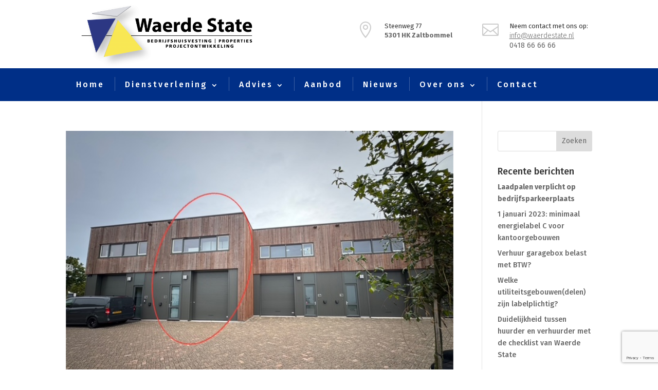

--- FILE ---
content_type: text/html; charset=utf-8
request_url: https://www.google.com/recaptcha/api2/anchor?ar=1&k=6Ldj9IIpAAAAAIMgim9RjnXo67H_uWhxASHLyk2R&co=aHR0cHM6Ly93d3cud2FlcmRlc3RhdGUubmw6NDQz&hl=en&v=PoyoqOPhxBO7pBk68S4YbpHZ&size=invisible&anchor-ms=20000&execute-ms=30000&cb=rspqnsykhya2
body_size: 48648
content:
<!DOCTYPE HTML><html dir="ltr" lang="en"><head><meta http-equiv="Content-Type" content="text/html; charset=UTF-8">
<meta http-equiv="X-UA-Compatible" content="IE=edge">
<title>reCAPTCHA</title>
<style type="text/css">
/* cyrillic-ext */
@font-face {
  font-family: 'Roboto';
  font-style: normal;
  font-weight: 400;
  font-stretch: 100%;
  src: url(//fonts.gstatic.com/s/roboto/v48/KFO7CnqEu92Fr1ME7kSn66aGLdTylUAMa3GUBHMdazTgWw.woff2) format('woff2');
  unicode-range: U+0460-052F, U+1C80-1C8A, U+20B4, U+2DE0-2DFF, U+A640-A69F, U+FE2E-FE2F;
}
/* cyrillic */
@font-face {
  font-family: 'Roboto';
  font-style: normal;
  font-weight: 400;
  font-stretch: 100%;
  src: url(//fonts.gstatic.com/s/roboto/v48/KFO7CnqEu92Fr1ME7kSn66aGLdTylUAMa3iUBHMdazTgWw.woff2) format('woff2');
  unicode-range: U+0301, U+0400-045F, U+0490-0491, U+04B0-04B1, U+2116;
}
/* greek-ext */
@font-face {
  font-family: 'Roboto';
  font-style: normal;
  font-weight: 400;
  font-stretch: 100%;
  src: url(//fonts.gstatic.com/s/roboto/v48/KFO7CnqEu92Fr1ME7kSn66aGLdTylUAMa3CUBHMdazTgWw.woff2) format('woff2');
  unicode-range: U+1F00-1FFF;
}
/* greek */
@font-face {
  font-family: 'Roboto';
  font-style: normal;
  font-weight: 400;
  font-stretch: 100%;
  src: url(//fonts.gstatic.com/s/roboto/v48/KFO7CnqEu92Fr1ME7kSn66aGLdTylUAMa3-UBHMdazTgWw.woff2) format('woff2');
  unicode-range: U+0370-0377, U+037A-037F, U+0384-038A, U+038C, U+038E-03A1, U+03A3-03FF;
}
/* math */
@font-face {
  font-family: 'Roboto';
  font-style: normal;
  font-weight: 400;
  font-stretch: 100%;
  src: url(//fonts.gstatic.com/s/roboto/v48/KFO7CnqEu92Fr1ME7kSn66aGLdTylUAMawCUBHMdazTgWw.woff2) format('woff2');
  unicode-range: U+0302-0303, U+0305, U+0307-0308, U+0310, U+0312, U+0315, U+031A, U+0326-0327, U+032C, U+032F-0330, U+0332-0333, U+0338, U+033A, U+0346, U+034D, U+0391-03A1, U+03A3-03A9, U+03B1-03C9, U+03D1, U+03D5-03D6, U+03F0-03F1, U+03F4-03F5, U+2016-2017, U+2034-2038, U+203C, U+2040, U+2043, U+2047, U+2050, U+2057, U+205F, U+2070-2071, U+2074-208E, U+2090-209C, U+20D0-20DC, U+20E1, U+20E5-20EF, U+2100-2112, U+2114-2115, U+2117-2121, U+2123-214F, U+2190, U+2192, U+2194-21AE, U+21B0-21E5, U+21F1-21F2, U+21F4-2211, U+2213-2214, U+2216-22FF, U+2308-230B, U+2310, U+2319, U+231C-2321, U+2336-237A, U+237C, U+2395, U+239B-23B7, U+23D0, U+23DC-23E1, U+2474-2475, U+25AF, U+25B3, U+25B7, U+25BD, U+25C1, U+25CA, U+25CC, U+25FB, U+266D-266F, U+27C0-27FF, U+2900-2AFF, U+2B0E-2B11, U+2B30-2B4C, U+2BFE, U+3030, U+FF5B, U+FF5D, U+1D400-1D7FF, U+1EE00-1EEFF;
}
/* symbols */
@font-face {
  font-family: 'Roboto';
  font-style: normal;
  font-weight: 400;
  font-stretch: 100%;
  src: url(//fonts.gstatic.com/s/roboto/v48/KFO7CnqEu92Fr1ME7kSn66aGLdTylUAMaxKUBHMdazTgWw.woff2) format('woff2');
  unicode-range: U+0001-000C, U+000E-001F, U+007F-009F, U+20DD-20E0, U+20E2-20E4, U+2150-218F, U+2190, U+2192, U+2194-2199, U+21AF, U+21E6-21F0, U+21F3, U+2218-2219, U+2299, U+22C4-22C6, U+2300-243F, U+2440-244A, U+2460-24FF, U+25A0-27BF, U+2800-28FF, U+2921-2922, U+2981, U+29BF, U+29EB, U+2B00-2BFF, U+4DC0-4DFF, U+FFF9-FFFB, U+10140-1018E, U+10190-1019C, U+101A0, U+101D0-101FD, U+102E0-102FB, U+10E60-10E7E, U+1D2C0-1D2D3, U+1D2E0-1D37F, U+1F000-1F0FF, U+1F100-1F1AD, U+1F1E6-1F1FF, U+1F30D-1F30F, U+1F315, U+1F31C, U+1F31E, U+1F320-1F32C, U+1F336, U+1F378, U+1F37D, U+1F382, U+1F393-1F39F, U+1F3A7-1F3A8, U+1F3AC-1F3AF, U+1F3C2, U+1F3C4-1F3C6, U+1F3CA-1F3CE, U+1F3D4-1F3E0, U+1F3ED, U+1F3F1-1F3F3, U+1F3F5-1F3F7, U+1F408, U+1F415, U+1F41F, U+1F426, U+1F43F, U+1F441-1F442, U+1F444, U+1F446-1F449, U+1F44C-1F44E, U+1F453, U+1F46A, U+1F47D, U+1F4A3, U+1F4B0, U+1F4B3, U+1F4B9, U+1F4BB, U+1F4BF, U+1F4C8-1F4CB, U+1F4D6, U+1F4DA, U+1F4DF, U+1F4E3-1F4E6, U+1F4EA-1F4ED, U+1F4F7, U+1F4F9-1F4FB, U+1F4FD-1F4FE, U+1F503, U+1F507-1F50B, U+1F50D, U+1F512-1F513, U+1F53E-1F54A, U+1F54F-1F5FA, U+1F610, U+1F650-1F67F, U+1F687, U+1F68D, U+1F691, U+1F694, U+1F698, U+1F6AD, U+1F6B2, U+1F6B9-1F6BA, U+1F6BC, U+1F6C6-1F6CF, U+1F6D3-1F6D7, U+1F6E0-1F6EA, U+1F6F0-1F6F3, U+1F6F7-1F6FC, U+1F700-1F7FF, U+1F800-1F80B, U+1F810-1F847, U+1F850-1F859, U+1F860-1F887, U+1F890-1F8AD, U+1F8B0-1F8BB, U+1F8C0-1F8C1, U+1F900-1F90B, U+1F93B, U+1F946, U+1F984, U+1F996, U+1F9E9, U+1FA00-1FA6F, U+1FA70-1FA7C, U+1FA80-1FA89, U+1FA8F-1FAC6, U+1FACE-1FADC, U+1FADF-1FAE9, U+1FAF0-1FAF8, U+1FB00-1FBFF;
}
/* vietnamese */
@font-face {
  font-family: 'Roboto';
  font-style: normal;
  font-weight: 400;
  font-stretch: 100%;
  src: url(//fonts.gstatic.com/s/roboto/v48/KFO7CnqEu92Fr1ME7kSn66aGLdTylUAMa3OUBHMdazTgWw.woff2) format('woff2');
  unicode-range: U+0102-0103, U+0110-0111, U+0128-0129, U+0168-0169, U+01A0-01A1, U+01AF-01B0, U+0300-0301, U+0303-0304, U+0308-0309, U+0323, U+0329, U+1EA0-1EF9, U+20AB;
}
/* latin-ext */
@font-face {
  font-family: 'Roboto';
  font-style: normal;
  font-weight: 400;
  font-stretch: 100%;
  src: url(//fonts.gstatic.com/s/roboto/v48/KFO7CnqEu92Fr1ME7kSn66aGLdTylUAMa3KUBHMdazTgWw.woff2) format('woff2');
  unicode-range: U+0100-02BA, U+02BD-02C5, U+02C7-02CC, U+02CE-02D7, U+02DD-02FF, U+0304, U+0308, U+0329, U+1D00-1DBF, U+1E00-1E9F, U+1EF2-1EFF, U+2020, U+20A0-20AB, U+20AD-20C0, U+2113, U+2C60-2C7F, U+A720-A7FF;
}
/* latin */
@font-face {
  font-family: 'Roboto';
  font-style: normal;
  font-weight: 400;
  font-stretch: 100%;
  src: url(//fonts.gstatic.com/s/roboto/v48/KFO7CnqEu92Fr1ME7kSn66aGLdTylUAMa3yUBHMdazQ.woff2) format('woff2');
  unicode-range: U+0000-00FF, U+0131, U+0152-0153, U+02BB-02BC, U+02C6, U+02DA, U+02DC, U+0304, U+0308, U+0329, U+2000-206F, U+20AC, U+2122, U+2191, U+2193, U+2212, U+2215, U+FEFF, U+FFFD;
}
/* cyrillic-ext */
@font-face {
  font-family: 'Roboto';
  font-style: normal;
  font-weight: 500;
  font-stretch: 100%;
  src: url(//fonts.gstatic.com/s/roboto/v48/KFO7CnqEu92Fr1ME7kSn66aGLdTylUAMa3GUBHMdazTgWw.woff2) format('woff2');
  unicode-range: U+0460-052F, U+1C80-1C8A, U+20B4, U+2DE0-2DFF, U+A640-A69F, U+FE2E-FE2F;
}
/* cyrillic */
@font-face {
  font-family: 'Roboto';
  font-style: normal;
  font-weight: 500;
  font-stretch: 100%;
  src: url(//fonts.gstatic.com/s/roboto/v48/KFO7CnqEu92Fr1ME7kSn66aGLdTylUAMa3iUBHMdazTgWw.woff2) format('woff2');
  unicode-range: U+0301, U+0400-045F, U+0490-0491, U+04B0-04B1, U+2116;
}
/* greek-ext */
@font-face {
  font-family: 'Roboto';
  font-style: normal;
  font-weight: 500;
  font-stretch: 100%;
  src: url(//fonts.gstatic.com/s/roboto/v48/KFO7CnqEu92Fr1ME7kSn66aGLdTylUAMa3CUBHMdazTgWw.woff2) format('woff2');
  unicode-range: U+1F00-1FFF;
}
/* greek */
@font-face {
  font-family: 'Roboto';
  font-style: normal;
  font-weight: 500;
  font-stretch: 100%;
  src: url(//fonts.gstatic.com/s/roboto/v48/KFO7CnqEu92Fr1ME7kSn66aGLdTylUAMa3-UBHMdazTgWw.woff2) format('woff2');
  unicode-range: U+0370-0377, U+037A-037F, U+0384-038A, U+038C, U+038E-03A1, U+03A3-03FF;
}
/* math */
@font-face {
  font-family: 'Roboto';
  font-style: normal;
  font-weight: 500;
  font-stretch: 100%;
  src: url(//fonts.gstatic.com/s/roboto/v48/KFO7CnqEu92Fr1ME7kSn66aGLdTylUAMawCUBHMdazTgWw.woff2) format('woff2');
  unicode-range: U+0302-0303, U+0305, U+0307-0308, U+0310, U+0312, U+0315, U+031A, U+0326-0327, U+032C, U+032F-0330, U+0332-0333, U+0338, U+033A, U+0346, U+034D, U+0391-03A1, U+03A3-03A9, U+03B1-03C9, U+03D1, U+03D5-03D6, U+03F0-03F1, U+03F4-03F5, U+2016-2017, U+2034-2038, U+203C, U+2040, U+2043, U+2047, U+2050, U+2057, U+205F, U+2070-2071, U+2074-208E, U+2090-209C, U+20D0-20DC, U+20E1, U+20E5-20EF, U+2100-2112, U+2114-2115, U+2117-2121, U+2123-214F, U+2190, U+2192, U+2194-21AE, U+21B0-21E5, U+21F1-21F2, U+21F4-2211, U+2213-2214, U+2216-22FF, U+2308-230B, U+2310, U+2319, U+231C-2321, U+2336-237A, U+237C, U+2395, U+239B-23B7, U+23D0, U+23DC-23E1, U+2474-2475, U+25AF, U+25B3, U+25B7, U+25BD, U+25C1, U+25CA, U+25CC, U+25FB, U+266D-266F, U+27C0-27FF, U+2900-2AFF, U+2B0E-2B11, U+2B30-2B4C, U+2BFE, U+3030, U+FF5B, U+FF5D, U+1D400-1D7FF, U+1EE00-1EEFF;
}
/* symbols */
@font-face {
  font-family: 'Roboto';
  font-style: normal;
  font-weight: 500;
  font-stretch: 100%;
  src: url(//fonts.gstatic.com/s/roboto/v48/KFO7CnqEu92Fr1ME7kSn66aGLdTylUAMaxKUBHMdazTgWw.woff2) format('woff2');
  unicode-range: U+0001-000C, U+000E-001F, U+007F-009F, U+20DD-20E0, U+20E2-20E4, U+2150-218F, U+2190, U+2192, U+2194-2199, U+21AF, U+21E6-21F0, U+21F3, U+2218-2219, U+2299, U+22C4-22C6, U+2300-243F, U+2440-244A, U+2460-24FF, U+25A0-27BF, U+2800-28FF, U+2921-2922, U+2981, U+29BF, U+29EB, U+2B00-2BFF, U+4DC0-4DFF, U+FFF9-FFFB, U+10140-1018E, U+10190-1019C, U+101A0, U+101D0-101FD, U+102E0-102FB, U+10E60-10E7E, U+1D2C0-1D2D3, U+1D2E0-1D37F, U+1F000-1F0FF, U+1F100-1F1AD, U+1F1E6-1F1FF, U+1F30D-1F30F, U+1F315, U+1F31C, U+1F31E, U+1F320-1F32C, U+1F336, U+1F378, U+1F37D, U+1F382, U+1F393-1F39F, U+1F3A7-1F3A8, U+1F3AC-1F3AF, U+1F3C2, U+1F3C4-1F3C6, U+1F3CA-1F3CE, U+1F3D4-1F3E0, U+1F3ED, U+1F3F1-1F3F3, U+1F3F5-1F3F7, U+1F408, U+1F415, U+1F41F, U+1F426, U+1F43F, U+1F441-1F442, U+1F444, U+1F446-1F449, U+1F44C-1F44E, U+1F453, U+1F46A, U+1F47D, U+1F4A3, U+1F4B0, U+1F4B3, U+1F4B9, U+1F4BB, U+1F4BF, U+1F4C8-1F4CB, U+1F4D6, U+1F4DA, U+1F4DF, U+1F4E3-1F4E6, U+1F4EA-1F4ED, U+1F4F7, U+1F4F9-1F4FB, U+1F4FD-1F4FE, U+1F503, U+1F507-1F50B, U+1F50D, U+1F512-1F513, U+1F53E-1F54A, U+1F54F-1F5FA, U+1F610, U+1F650-1F67F, U+1F687, U+1F68D, U+1F691, U+1F694, U+1F698, U+1F6AD, U+1F6B2, U+1F6B9-1F6BA, U+1F6BC, U+1F6C6-1F6CF, U+1F6D3-1F6D7, U+1F6E0-1F6EA, U+1F6F0-1F6F3, U+1F6F7-1F6FC, U+1F700-1F7FF, U+1F800-1F80B, U+1F810-1F847, U+1F850-1F859, U+1F860-1F887, U+1F890-1F8AD, U+1F8B0-1F8BB, U+1F8C0-1F8C1, U+1F900-1F90B, U+1F93B, U+1F946, U+1F984, U+1F996, U+1F9E9, U+1FA00-1FA6F, U+1FA70-1FA7C, U+1FA80-1FA89, U+1FA8F-1FAC6, U+1FACE-1FADC, U+1FADF-1FAE9, U+1FAF0-1FAF8, U+1FB00-1FBFF;
}
/* vietnamese */
@font-face {
  font-family: 'Roboto';
  font-style: normal;
  font-weight: 500;
  font-stretch: 100%;
  src: url(//fonts.gstatic.com/s/roboto/v48/KFO7CnqEu92Fr1ME7kSn66aGLdTylUAMa3OUBHMdazTgWw.woff2) format('woff2');
  unicode-range: U+0102-0103, U+0110-0111, U+0128-0129, U+0168-0169, U+01A0-01A1, U+01AF-01B0, U+0300-0301, U+0303-0304, U+0308-0309, U+0323, U+0329, U+1EA0-1EF9, U+20AB;
}
/* latin-ext */
@font-face {
  font-family: 'Roboto';
  font-style: normal;
  font-weight: 500;
  font-stretch: 100%;
  src: url(//fonts.gstatic.com/s/roboto/v48/KFO7CnqEu92Fr1ME7kSn66aGLdTylUAMa3KUBHMdazTgWw.woff2) format('woff2');
  unicode-range: U+0100-02BA, U+02BD-02C5, U+02C7-02CC, U+02CE-02D7, U+02DD-02FF, U+0304, U+0308, U+0329, U+1D00-1DBF, U+1E00-1E9F, U+1EF2-1EFF, U+2020, U+20A0-20AB, U+20AD-20C0, U+2113, U+2C60-2C7F, U+A720-A7FF;
}
/* latin */
@font-face {
  font-family: 'Roboto';
  font-style: normal;
  font-weight: 500;
  font-stretch: 100%;
  src: url(//fonts.gstatic.com/s/roboto/v48/KFO7CnqEu92Fr1ME7kSn66aGLdTylUAMa3yUBHMdazQ.woff2) format('woff2');
  unicode-range: U+0000-00FF, U+0131, U+0152-0153, U+02BB-02BC, U+02C6, U+02DA, U+02DC, U+0304, U+0308, U+0329, U+2000-206F, U+20AC, U+2122, U+2191, U+2193, U+2212, U+2215, U+FEFF, U+FFFD;
}
/* cyrillic-ext */
@font-face {
  font-family: 'Roboto';
  font-style: normal;
  font-weight: 900;
  font-stretch: 100%;
  src: url(//fonts.gstatic.com/s/roboto/v48/KFO7CnqEu92Fr1ME7kSn66aGLdTylUAMa3GUBHMdazTgWw.woff2) format('woff2');
  unicode-range: U+0460-052F, U+1C80-1C8A, U+20B4, U+2DE0-2DFF, U+A640-A69F, U+FE2E-FE2F;
}
/* cyrillic */
@font-face {
  font-family: 'Roboto';
  font-style: normal;
  font-weight: 900;
  font-stretch: 100%;
  src: url(//fonts.gstatic.com/s/roboto/v48/KFO7CnqEu92Fr1ME7kSn66aGLdTylUAMa3iUBHMdazTgWw.woff2) format('woff2');
  unicode-range: U+0301, U+0400-045F, U+0490-0491, U+04B0-04B1, U+2116;
}
/* greek-ext */
@font-face {
  font-family: 'Roboto';
  font-style: normal;
  font-weight: 900;
  font-stretch: 100%;
  src: url(//fonts.gstatic.com/s/roboto/v48/KFO7CnqEu92Fr1ME7kSn66aGLdTylUAMa3CUBHMdazTgWw.woff2) format('woff2');
  unicode-range: U+1F00-1FFF;
}
/* greek */
@font-face {
  font-family: 'Roboto';
  font-style: normal;
  font-weight: 900;
  font-stretch: 100%;
  src: url(//fonts.gstatic.com/s/roboto/v48/KFO7CnqEu92Fr1ME7kSn66aGLdTylUAMa3-UBHMdazTgWw.woff2) format('woff2');
  unicode-range: U+0370-0377, U+037A-037F, U+0384-038A, U+038C, U+038E-03A1, U+03A3-03FF;
}
/* math */
@font-face {
  font-family: 'Roboto';
  font-style: normal;
  font-weight: 900;
  font-stretch: 100%;
  src: url(//fonts.gstatic.com/s/roboto/v48/KFO7CnqEu92Fr1ME7kSn66aGLdTylUAMawCUBHMdazTgWw.woff2) format('woff2');
  unicode-range: U+0302-0303, U+0305, U+0307-0308, U+0310, U+0312, U+0315, U+031A, U+0326-0327, U+032C, U+032F-0330, U+0332-0333, U+0338, U+033A, U+0346, U+034D, U+0391-03A1, U+03A3-03A9, U+03B1-03C9, U+03D1, U+03D5-03D6, U+03F0-03F1, U+03F4-03F5, U+2016-2017, U+2034-2038, U+203C, U+2040, U+2043, U+2047, U+2050, U+2057, U+205F, U+2070-2071, U+2074-208E, U+2090-209C, U+20D0-20DC, U+20E1, U+20E5-20EF, U+2100-2112, U+2114-2115, U+2117-2121, U+2123-214F, U+2190, U+2192, U+2194-21AE, U+21B0-21E5, U+21F1-21F2, U+21F4-2211, U+2213-2214, U+2216-22FF, U+2308-230B, U+2310, U+2319, U+231C-2321, U+2336-237A, U+237C, U+2395, U+239B-23B7, U+23D0, U+23DC-23E1, U+2474-2475, U+25AF, U+25B3, U+25B7, U+25BD, U+25C1, U+25CA, U+25CC, U+25FB, U+266D-266F, U+27C0-27FF, U+2900-2AFF, U+2B0E-2B11, U+2B30-2B4C, U+2BFE, U+3030, U+FF5B, U+FF5D, U+1D400-1D7FF, U+1EE00-1EEFF;
}
/* symbols */
@font-face {
  font-family: 'Roboto';
  font-style: normal;
  font-weight: 900;
  font-stretch: 100%;
  src: url(//fonts.gstatic.com/s/roboto/v48/KFO7CnqEu92Fr1ME7kSn66aGLdTylUAMaxKUBHMdazTgWw.woff2) format('woff2');
  unicode-range: U+0001-000C, U+000E-001F, U+007F-009F, U+20DD-20E0, U+20E2-20E4, U+2150-218F, U+2190, U+2192, U+2194-2199, U+21AF, U+21E6-21F0, U+21F3, U+2218-2219, U+2299, U+22C4-22C6, U+2300-243F, U+2440-244A, U+2460-24FF, U+25A0-27BF, U+2800-28FF, U+2921-2922, U+2981, U+29BF, U+29EB, U+2B00-2BFF, U+4DC0-4DFF, U+FFF9-FFFB, U+10140-1018E, U+10190-1019C, U+101A0, U+101D0-101FD, U+102E0-102FB, U+10E60-10E7E, U+1D2C0-1D2D3, U+1D2E0-1D37F, U+1F000-1F0FF, U+1F100-1F1AD, U+1F1E6-1F1FF, U+1F30D-1F30F, U+1F315, U+1F31C, U+1F31E, U+1F320-1F32C, U+1F336, U+1F378, U+1F37D, U+1F382, U+1F393-1F39F, U+1F3A7-1F3A8, U+1F3AC-1F3AF, U+1F3C2, U+1F3C4-1F3C6, U+1F3CA-1F3CE, U+1F3D4-1F3E0, U+1F3ED, U+1F3F1-1F3F3, U+1F3F5-1F3F7, U+1F408, U+1F415, U+1F41F, U+1F426, U+1F43F, U+1F441-1F442, U+1F444, U+1F446-1F449, U+1F44C-1F44E, U+1F453, U+1F46A, U+1F47D, U+1F4A3, U+1F4B0, U+1F4B3, U+1F4B9, U+1F4BB, U+1F4BF, U+1F4C8-1F4CB, U+1F4D6, U+1F4DA, U+1F4DF, U+1F4E3-1F4E6, U+1F4EA-1F4ED, U+1F4F7, U+1F4F9-1F4FB, U+1F4FD-1F4FE, U+1F503, U+1F507-1F50B, U+1F50D, U+1F512-1F513, U+1F53E-1F54A, U+1F54F-1F5FA, U+1F610, U+1F650-1F67F, U+1F687, U+1F68D, U+1F691, U+1F694, U+1F698, U+1F6AD, U+1F6B2, U+1F6B9-1F6BA, U+1F6BC, U+1F6C6-1F6CF, U+1F6D3-1F6D7, U+1F6E0-1F6EA, U+1F6F0-1F6F3, U+1F6F7-1F6FC, U+1F700-1F7FF, U+1F800-1F80B, U+1F810-1F847, U+1F850-1F859, U+1F860-1F887, U+1F890-1F8AD, U+1F8B0-1F8BB, U+1F8C0-1F8C1, U+1F900-1F90B, U+1F93B, U+1F946, U+1F984, U+1F996, U+1F9E9, U+1FA00-1FA6F, U+1FA70-1FA7C, U+1FA80-1FA89, U+1FA8F-1FAC6, U+1FACE-1FADC, U+1FADF-1FAE9, U+1FAF0-1FAF8, U+1FB00-1FBFF;
}
/* vietnamese */
@font-face {
  font-family: 'Roboto';
  font-style: normal;
  font-weight: 900;
  font-stretch: 100%;
  src: url(//fonts.gstatic.com/s/roboto/v48/KFO7CnqEu92Fr1ME7kSn66aGLdTylUAMa3OUBHMdazTgWw.woff2) format('woff2');
  unicode-range: U+0102-0103, U+0110-0111, U+0128-0129, U+0168-0169, U+01A0-01A1, U+01AF-01B0, U+0300-0301, U+0303-0304, U+0308-0309, U+0323, U+0329, U+1EA0-1EF9, U+20AB;
}
/* latin-ext */
@font-face {
  font-family: 'Roboto';
  font-style: normal;
  font-weight: 900;
  font-stretch: 100%;
  src: url(//fonts.gstatic.com/s/roboto/v48/KFO7CnqEu92Fr1ME7kSn66aGLdTylUAMa3KUBHMdazTgWw.woff2) format('woff2');
  unicode-range: U+0100-02BA, U+02BD-02C5, U+02C7-02CC, U+02CE-02D7, U+02DD-02FF, U+0304, U+0308, U+0329, U+1D00-1DBF, U+1E00-1E9F, U+1EF2-1EFF, U+2020, U+20A0-20AB, U+20AD-20C0, U+2113, U+2C60-2C7F, U+A720-A7FF;
}
/* latin */
@font-face {
  font-family: 'Roboto';
  font-style: normal;
  font-weight: 900;
  font-stretch: 100%;
  src: url(//fonts.gstatic.com/s/roboto/v48/KFO7CnqEu92Fr1ME7kSn66aGLdTylUAMa3yUBHMdazQ.woff2) format('woff2');
  unicode-range: U+0000-00FF, U+0131, U+0152-0153, U+02BB-02BC, U+02C6, U+02DA, U+02DC, U+0304, U+0308, U+0329, U+2000-206F, U+20AC, U+2122, U+2191, U+2193, U+2212, U+2215, U+FEFF, U+FFFD;
}

</style>
<link rel="stylesheet" type="text/css" href="https://www.gstatic.com/recaptcha/releases/PoyoqOPhxBO7pBk68S4YbpHZ/styles__ltr.css">
<script nonce="hvT3-EWdFuxwS0rs411lIw" type="text/javascript">window['__recaptcha_api'] = 'https://www.google.com/recaptcha/api2/';</script>
<script type="text/javascript" src="https://www.gstatic.com/recaptcha/releases/PoyoqOPhxBO7pBk68S4YbpHZ/recaptcha__en.js" nonce="hvT3-EWdFuxwS0rs411lIw">
      
    </script></head>
<body><div id="rc-anchor-alert" class="rc-anchor-alert"></div>
<input type="hidden" id="recaptcha-token" value="[base64]">
<script type="text/javascript" nonce="hvT3-EWdFuxwS0rs411lIw">
      recaptcha.anchor.Main.init("[\x22ainput\x22,[\x22bgdata\x22,\x22\x22,\[base64]/[base64]/[base64]/[base64]/[base64]/[base64]/KGcoTywyNTMsTy5PKSxVRyhPLEMpKTpnKE8sMjUzLEMpLE8pKSxsKSksTykpfSxieT1mdW5jdGlvbihDLE8sdSxsKXtmb3IobD0odT1SKEMpLDApO08+MDtPLS0pbD1sPDw4fFooQyk7ZyhDLHUsbCl9LFVHPWZ1bmN0aW9uKEMsTyl7Qy5pLmxlbmd0aD4xMDQ/[base64]/[base64]/[base64]/[base64]/[base64]/[base64]/[base64]\\u003d\x22,\[base64]\\u003d\\u003d\x22,\[base64]/[base64]/acK3DgfDssKbwrZJbRtowovCuCPDoBMwMcOOwpF7wr1HeMKxXMOwwpTDs1c5VA1OXWPDo0DCqErCn8OdwovDuMKUBcK/[base64]/[base64]/CsMK+TznDsMKMJSkKHMK4b8OVwr3DtRPDqsKuw6nDh8OwwovDo1xRNBkCwrUldD/DucKCw4YTw6M6w5wWwp/Ds8KrJyE9w65Mw6bCtWjDicOdLsOnLsO6wr7Di8K8V0A1woERWn4vOMKXw5XCnRjDicKawpYwScKlAjcnw5jDgWTDuj/Cl2TCk8OxwpBVS8OqwpbCpMKuQ8Krwo1Zw6bCvlTDpsOoeMKmwoskwqZUS0kvwozCl8OWbXRfwrZdw4vCuXR/w446GA8ww64uw6DDtcOCN2AzWwDDhMOHwqNhfMKDw5PDlsOcIcKQRcOnC8KwFhrCpsKNwr/[base64]/[base64]/[base64]/wowvaRwDw6QJYjPDowwAw4LDvsKJdDxVwowgw6cTwpvDrjzClSfCh8Ogw5LDhcKqCVFcL8KTwrvDhyTDmRAEdsOaDcKyw5FVJMK4wpHCv8O4w6XDqMONOlB8aRDClkHCvsO3w7nCgDYYw5jChcOlAXLCoMKKWsOtPcOqwqXDlHLDrCZ+N07CjzQ/w47CmnFDIMKXSsK/[base64]/DrATCtsOSw55BF2QMwoUVCcKeaMOcw6MswocSJMKLw7rClsOzNMK0wpRDHwnDlXtvCMKzQTPCgFwewpjCpUIHw5dMF8KvSH7CtyrCu8ONSmbCoHsCw794fMKUKcKpXnooaFLCkVLCssK8Z0HCrFjDi2h/[base64]/DFDCuMOIcC8hw5/DkBDDhwRfwq5PJ2AYbz7Ds0vCvsKIICbDu8KRwp4uYMOwwqDDmcOlwoLCjsKiwpbCtmLChnrDhMOna1fCncO7VzvDlsOOwrjCtk3DiMKIBD/Ch8OIUsK0wrvDk1fDkC4Ew5dcHEjCpMOpK8KMZMO3UcOfUcO7woEpBVfCpxvCn8OdFcKJw73DigLClDcNw6DCkMOwwqHCqsKvYiHChMOkw5NIAQPDnsKvJVFZa3HDh8OOfD44U8K9GsK2RsKFw5nCicOFX8OuZcOzwrsnVlbCnsO6wp/CksOxw58Ww4HCijdTF8KIFBzCvcOFbQN+wpcWwptVPsK7w6UVw5hSwojDnXPDl8K8esKnwo1Uw6M5w6XCpwYDw6bDqwDCqcOCw4R7MyZ3wqbDsmNfw75XQsO/[base64]/CgU0Vw7rCn1PCrFFKw5rCujBRwpTDi3RPwp/Csz3Dg2vDjMKUB8O0EcKONcKbw70rwrTDjVTCvsORw7EIw6QqEwoXwpVyDDNVw4Qhw4BQwqpuw5rDhsOnMsOAwqbCg8ObccKiFQFsH8KidknDs2HCtSLDh8KLX8OJPcOcwr8pw4bCkm/Cm8O2wrrDvcOgUkVqw600wobDssK0w5kWG2QNRsKPbCzCncOlI3zDksKgDsKYeUvDgBcDH8KMw5LDhXPDtsKqZDo+wo0CwqEmwpRJBFUfwqNLw5TDqUAFI8ODScOIwo1vSxocO2rDnT8dwrnCpWjDosKuNF7DrMOTPMOpw6/DiMOlMMOJE8OJO3DClMO0KhFKw486BsKGIcKvwr3DmT01b1PDixl/w4FqwpscZwUzKMKdfsKPw54Gw6wmw7pUa8KBwq1iw4QxHsKWD8K/wocnw4/CicOpORBRARbCtMOpwojDsMOvw5bDoMKXwoFhBSXCucOUIcOVwrXCrXFKfcKGw7BNJG7Ci8O/[base64]/DthA5wr/Dl8KawrXCk8KJw50YQXNecUU1WkXCmsOQZBojw7fCnQ3CjGY7wo4Wwrw0wo/[base64]/Cn3PCpHk7w41qw7HCocO/w61PwprDhQU4EAVpwo/CscOcw4bChmXDmX3Do8Ouwqsbw7/CmgUVwofCowDDqsKZw53DlmAEwrEDw4ZTw73Dt3TDrXDDsV/DqcKJKUjDusKgwoTCrQUowpQme8KowpFyF8KPVMKOw4LCkMO0CxnDqcKew4NLw7Fuw6rCqS1HIHbDt8OGwqjCmxdqUcOpwo3CkcOGfTDDpMOJwqwID8Kvw50VacK/w704KcKWTBzCoMKXHcOJcXbDomR9wq0oQmbDh8KPwo/DkcOtwp/DqsOxQhIwwoPDicKwwp4xUmXDlsO0a0bDh8OEFknDl8OAw4ERYcOGTcOQwpsmW1PClMKowqnDng7CkMKQw7rCnXfDksKywqk2F3dwAkwKwoTDr8ORSRnDli1EeMOCw785w709w599JnPClcO9B0fDtsKhN8OswqzDkW56w6/[base64]/[base64]/CicK/[base64]/eUDCoMKKWglJwpI1wq02NRZrSHMOw4fDqMK+wp9wwq0nLjYgfMKifidzKcK1wobCjMKiGMO5ccOtw7TDoMKrIMKaRcKLw6UuwpkZwq3CrcKvw4Yfwp5nw5bDgMKRD8KJRMK5d2bDj8Krw4IEJnfDscOGM3PDgRzCsl/CinINaT7ClAzDnk9oeUN/[base64]/[base64]/DMKqZMKOw57CpcONWcKpwrbDqxAPLXrCjk3CmCjCqMK9w4JcwqUCw4I4G8Otw7FUw5QQTlXCk8Klw6DCvsO4w4DCiMO1wqfDgzfCmsO0w5cPw59rwqvCi0TCgz/Dk3sGe8Klw5JHw5HDig3CvW/[base64]/bsKkFXd0RwTChMOVc8KYb2MkfldQWihHwoPDuw4nFcKcwq/CoRnDmgZCw4dewoY8J2IPw4jCg2DCk3zCjsKvw4wdw4I4e8KEw6wnwo7DosKlNhPChcKtSMKvJMOiw6XDpcOuw4vDnBLDhwggDzfCjBl6IXvCl8OZw5YUwrfDpsK/[base64]/[base64]/[base64]/CrD51wqzCrcKDMsKNw6Jsw5NaesO/[base64]/[base64]/CscOIa8KpFXHDoMKvw7/Cq2cFwoUYRsOxw78VwoZAMsKAHsOiwrN3H3cIEsOpw59jbcK2w5/DoMO+CsKiI8OiwrbCmk4GFCIGw5txeETDvwHDp2F6wr/[base64]/ClkvDj2dUAsK3IB8CLU7DgjwCHF/DjQ3DosORw5zCqFx9wpDCtkMDcXR5U8Kuw58dw6dhw4ljDVLCt24JwpQaaVrCvivDiBjDssOcw5vCgjR9AcOnwq7DjcOZH0dLUlxKwog/Y8KjwrTCgVghwrl6Rg5Ow7VKwp/[base64]/CssKGwo/DqsKRwpkrE1DCrGDCsMO/GCsuw4HDpsK0SwzDjFLDqmoRw4vCpsOkdRZKe1o5wp4fw6HCqz1Aw6VWbMOuwroTw7kqw6PCuiR3w6BAwo3DikJLGMO/FsOcE3/DlUlxb8OLwrhRwqXCggRxwp9bwrgqBcKww45KwpDDpsKLwqVmfEDCuUvCj8O5bg7CnMOCGU/Cv8KrwqZHXVcgBSpkw5kwWcKtMGZsEFs/FMOLNMKTw4sYbmPDpkkHwosBwo9Yw7XCqkHCpcO+BFxjIcK6M3NrF3DDpH00I8OLw5MOY8KhY2zCiC5wGA/Di8Knw5/DjsKKw4jDiFPDkMKcKGTCgMO3w5bDtsKIw5NlKkA8w4AfJ8Obwrk9w6gWC8KSMnTDi8Omw5XDp8OzwpjCjy44w7gbM8OKw4PDom/DicOmDsO3w6RDw4cRw5hcwpB/WlPDnFEaw4QpdsOiw4B5YcKrYcOGNm9Ew4LCqhPCnE7CiWfDlmfCq3/DnEYdZCXCgHfCtE9DEsO5woUUw5YpwoY7wrtvw5d4asOaMT7DjmhXFMObw40gfE5mwrZbL8KOw68zwpPCg8OgwqRkLMOLwr4zMMKCwqDDt8Kdw6nCrAROwp7CrS87BMKdMcKWRsKiwpRvwos8w5p/dwTDuMKJKy7ChcKGKQ5ow6zDvG9ZWjHDm8KPw7wNw6kLDRksfcOGw7LDh3nDj8ODbMKvacKYA8O/[base64]/DiX16wohnwo9Pw5TDjSMUwqjCmjprwpIuwokiQwzDiMOywr1yw5ENJBtqwrN/w5fCqMKsZQ9GDk7CkV/Ci8Kqwr/DiSYpwp4qw4TCqB3DgMKJw47CuyBuw7Fcw4MebsKAwqvDvAbDnlMzayJsw6LCuCrDknbCghVqw7LCtSjCghgTw4l9wrTDklrCm8O1RcKBwpnCjsOxw5YKPAdbw4tyOcKPwrzCg2/CmcKIwrAzwqvCqsOpw5bCnT8Zwq3Dog8aJsObbFtPwpPDjMK+w7LDtzAAWsKmKMKKw5oAWMKeNnRYw5Y7f8OxwocMw5QPwqjDtG4aw5vDp8KKw6jChcOUBEkBM8OPOErDkmnCgFplwqrDp8O0wpvCoDLDrMO/BSnDgsOHwo/[base64]/DsMOmwopHAWnDuTLCiMKhwos6w5jCu8KMPjfDrsO2w4ImKcKhwo3DrsKIFAAUVXfDrVIOwooIBMK5J8OowrMvwpgww7nCpsOOP8Ksw7tvwoDClMOfwpx/w4PCvkXDj8OlVnRJwqnCrm0+EcKNZsKLwqzDt8Onw7fDmGPCusKDfWw+w4jDnH/CoyfDkk7DtsOlwr8jwo3CvcOHwohTaBxUHMOhZEkKwqrCgUtvLzkkQcO0dcObwr3DmS4cwrHDtTZkw4jDlMOjwr5CwqbClE3CmjTClMKfT8KsDcOvw6g/w7guw7bCrcOXbXZXWwXClMK6wodUw7LCrCI5wqInHsKUwq7Dp8K5H8KhworCk8Kvw5UKw4V0IQ9YwoECKAjCilLDv8OyF07CrVPDrQFjJsONwqzDsEw6wqPCt8OvCn9/[base64]/w6JgGjV/[base64]/[base64]/[base64]/CgTTCiXjDt3lvTcKUwrzDtiNPE3lIVR9rR2tvw5JAAg7DlW/Du8K9w5DCnWIHXWzDiDEZDXfCvcOew65+asKMcnQOwrRscW8hwpvDmsOew7rCmCAMwqZoBmATwqp8wpzCgHhjw54VOMKtwp/CssO1w6M6w7F4L8OawpvDgMKhPsKjwovDl2LDiCDDkcOCwp3DqSsuFyB/wpnDjAvDocKIKw/CqidTw5TDlCrChH49w6RWwrLDnMOTw5xAwpzCqRPDksKrwqUwPVkow7MAKcKIwrbCpVTDn0XCuzXCnMOZw5FQwqfDn8K7wrHCnHtPfcOKwp/DqsKUwooWDBfDtMOJwpERRcOmw4HCvsOtw6vDg8K0w6jDpxrDoMOWw5B7w69Jw6Q2NcKHXcKkwq1iBcK5w4zDkMOIw6VNEEA9al3CqGHDoBbDiknCjAgBZ8KzM8KMNcKiPiURw7dPFSHDl3bCv8OxDsO0w4bDtX4Rwr8LBcKAO8KcwoBES8K/SsKdIB8dw7pjeRpmU8O2w4vCnEnCpSEKw6/DkcOJOsOPwoHDh3LClMKQI8OrSTZtCsKtUz96wpgYw6YIw7N0w5Ibw5MUZcO0wqAaw7bDnsO3w6Ylwq/Dm1UGaMKOL8OrKMKcw6jDnnsVUcK7GcKMBXDCv33DlWDDqUNAdFDCqxUIw4nDm3/CiHABc8K6w67DiMKcw5rCjB5dAsOgCDI5wrRdwqnDmxTCrMKTw5oww5TDpMOqYcO3DMKiSsK8ccOvwoIqT8ODE2EeJMOFw7HCsMOHwqjDv8KVw5PCnsKCPEd+OkzCiMOxSTRHbi8MWDRawojCrcKMLzzCtMOCb1/Cm0VvwrYew6/Cs8Olw5hHG8ODwqIBGDzCqMOIw699eRrDj1ZYw5jCqsKuw4bClzTCjnvDr8Odwrkkw7IDSB00w4zCkCfCs8Krwohww4vDvcOcH8OrwpNuwqlNw77Dmy3DmMOtFEzDlcOMw6bCk8OOZ8KEw4xEwo1dSGQ8CxVVAUnDknNxwqsRw6/DksKIw5DDqMOpA8Ojwq8qRMKNX8Kkw6zDgmQLFTHCj0PCj2nDvcK/w7/DgMOEwotbw7cVdzTCrgrCpHfCuxXDrcOvw6R2DsKQwqNufcKTBcKwNMOfwo/DocKmw4l/wrxCw4vDtiw9w6ggwpvDtQFVVMOUNcOww5PDkcOkWCQfwofDlRxRWyVYIQHDmcKxcMKGODQ9eMO2AcOcwqrCkMKGw5PDkMKtO0nClcONAsOcw4jChcK9SBjDhBsfw6jDtsKZGy3CnsOrw5vDu3LCnMK9V8O4VcOWVsKUw5nCicO/JMORw5Vww5BHB8OPw6pewrwVYFA2wo5+w5bCisOZwrZswqHCt8Okwo1kw7TDi1HDjcOXwrXDjWgIYMKKw6PDql9dw7IjdsOyw4kTIMKsNQdcw5g4VMOZPhcjw7o7w6tDwohOMA1RCSvDpMOiR0bCqRMiw73Dm8KuwrLDvkDDl0/Cv8KVw7slw43DhGNLEsOBw7x9w57DjhnCjSrDtsKzw7nCnCzClMOiwobDrGzDi8O8wozCkcKEwqXDvl0wVsOHw4cGw5nCg8ODWUjDtsONWCPDuirDtSUGwpTDhB/DtHrDkcKRC0LCksOGw6Jqf8KLNg81JjzDsVE9wqVsEV3DqR3Du8O0w4E3woBMw5U2A8KZwpZRK8KpwpwLWBgbw5DDvsOmJsONRGkpwoExXMKVwqElJElbwoTDtcO0w4NsaknCmsKGO8OHwoHDhsKHw6bDiGLDtMKkGwzDjH/[base64]/[base64]/wqDDoXUHAcKEwqQ4DXB5JC5HMGsaw7IjScOHLcKwYSXCmcKSWG/[base64]/Ds8OXBH3CqjwTwpRMwq/DkMKGw5YqwqbCsUQGw6sqw4IfRnTCl8OFJcK8PMO9F8ObIMKUGjMjcwxzECjCqMOtwovCg0xXwro/wrrDuMOaL8KOwonCo3UAwr9jc2bDhybDnjA1w7MBdzDDtic1wrJUwqV/D8KFNURHwrIPOcKpamEZwqw3w6DCjH1Jw6YJw7A0w4/[base64]/DlUNYQAMNwrnDmUnCnmR1wobCghQ5wpMBwo09B8OuwoI9DUnDv8OSwrpbJy40LcOrw4PDiGdPHBbDmjbCjsOxwqJ5w5DDjzfDrcOjX8OIwq7CrcOmw6QHw5xew7/DisKewqJJw6RwwoPCgsO5FMOVTMKsSmszKMOaw5zCucOJFcKxw4rCilfDqMKTSjHDl8O8BRFYwrtbXsOHQsONDcOcOsKLwojDnAxgwrVFw4gdw7I9w6/DgcKiwqrDkEjDtHnDn3xMOcKbd8OEw41Lw6TDqzLDvcOPcMOFw6kCTwtnw5Mlwqh4d8Kqw5toZj8QwqbDg0xLEMKcTErCiT96wrAnVi/DqsO5asOiw7bCtWkIw7XCi8KQdALDnHBbw7EBL8KZVcOcAghqB8Ktw5HDvsOcYQVlZxg0wojCuiPDr0PDoMOuYDs/[base64]/Ct8KJA211dAnDt8KywpYIwonCs8OJXMKKZMKIw7DDkRlDFwDDnSkawrkUwoXDu8OAYx56wprCnE91w4bCr8O7H8OwVsKCWgYtw6vDgzLDjG/Csmd4QsK0w6tzTy8Vw4F/YDDDvCgabcKHwrPCsBxLw7TCvSbDlMOPw6bCmwfDtcKwY8KSw5PCn3DDisOIwr/Cg2fCuQp2wqsVwp88P1PCssOfw6LCoMOtT8OEJyzCk8ONQgQ1w4Yuby3DnSvDhlkfOMK1dB7DjgXCpcKWwr3ChsKcUUYRwrXCtcKIw50Qw5gfw5zDhjTCvsKIw6Rmw69jw4NmwrpaO8OxOVrDucK4wo7Do8OFfsKlw5bDvT8qScK7anHDiVdedcK/PcOPw75SfnJ1wodqwo/CicOaHUzDosKca8KgAsOcwofCsBYoA8OqwrdtEVbCkzjCvTvDlsKawpoID2PCtsKrw6/[base64]/DtmjCp8OxXBjCrsKvN1VCw6DClMKOwop2ZMKKw7gow58DwqUGECZqMcK/wrVTw5/Cj2bDucOQJQbCoi/[base64]/CjMKWGVEKwqBbJxNJw6xFLsOMw4RZVsO+w5bCjmlsw4bDtsO3w5JiYidVEcO/[base64]/Djy/CoHZGwrPDlsOow5XDjQnDhDd5CBtJSsKpwpMgEMOtw4hzwrhzHcKvwp/[base64]/N1xgw57Cqls1wr54HcKsVTvDo2HCr8KJw77DlcOeasKywptjw6HCvMKXw6hZK8O0wrjCo8KUH8KSYB7DlMOqHyrDsXNMH8KgwpjCncODacKOXcKfwpTCoB/DrwnDiyfCqQbDgcO0My0Iw4Rtw6/[base64]/CjW/Dg8KDwobChcOLUcKbCk3Dk29qw6dLdsKsw51owrQvUsOjAgDDncKheMKLw5fDpcK7QWMpCMKzwojDvXd4w43DkhzDm8OyHcKBSCPDgEbDvSLCssK/dWTDg1M+wp5LXF1EBMKHw5ZGDcKMw4fCklXCm23Dk8Kjw5DDkhVNwozDkR14LcKCw6zDqDDCiw5/w4jDjmkswqfDgsKjYMOJZ8Kww63CkUJbei3DuFR0wpZNYSnCsQ0WwobCqMK/aE5uwqV/w6slwr5Qw5RtDMO6d8KWwrZ2wr9RSVLDlScQecOiwq7Ctg1hwp0uwo/[base64]/CjMOHwpnDq3zDmgB5IxLDoRAIUcKqw6XCiU7DscK7I3vCv0ZMeBdaDcO9W3PCpMKmwrV4w5w3w70ICsK9wrDDrsOuwrjDr2fCh0thfMK5OcKTAHHCksOeYiUrWsOWfnx3Pw/DlMO0w67DoyrDoMKLw4lRw7sXwr8lwrswTkvDmcOUO8KaTsOfDMKxXcKJwp19w65MLWBfS0Rrw6nDr3HCkX97w7rCvcOtfyIJGBfDvcKTBV5RGcKGAwHCgcKCHyItwrZ6wr3Cg8O0X0rCnm/DlMKSwrLCicKsNw/[base64]/OhDDgVVvKQg/[base64]/DgFnCpGAAwo93wqQcAcKXwrTDoSwBwozDlknCnMKgDMKzw4cpDcOqZwZmV8Kmw4Zhw6jDtyvDl8Onw6XDo8Khw7ATw6fClnnDsMKaC8O2w6jCr8OywovDsjPCokB+RU7CuRsNw6kSw53CnDPDkcKmw6LDojoiHcKqw7zDsMKHD8OSwqYfw5/[base64]/CqsOneGDDsyzCnB4jJsKqw5nCuxrClz7CsnjDqRPDukDCvTV8IQTDnMKvA8Okw57CnsO8V30/w7PDusKYw7YpT0sbIsKQw4BBA8O7wqgxwq/[base64]/CncODY8KCSMKyfsO9XC4iC8KrwpvDsFsZw5kWBHTCrTHDtTzChMOeCiw6w67DhcOOwprCoMOjwpwwwohow7cjw4I1wrlGwoTDk8K4w6BnwphpM1vClMKOwpUIwrUDw5lhIsOyO8Kkw7/CicOpw4BlDmnDj8KtwoLDuF/CiMK3w4LChsKUwqoydcKTacKqXMKkAMKTw71pdsOBTgV4w7jCmhc/[base64]/DhgzDi0TCuB7DvMOgWMOZwpPDoVBRwo4tRMK5DwvDvMOFw5lcQE5uw6RGw5VCccORwrIWKHTDnDs9wppwwqk/[base64]/DlMO1IcKGOMKvw4zCj8OXL2/DtMK9w7XClAMkwp1xw5fCtcKmOsO0D8OCAT5kwqsyXsOmDEIAwrjCqi/DtF06wrJ4D2PDksK7CjZ5BhLCgMOqwokGbMKDw5nCqMKIw7LDjUBYBGPCnsO/[base64]/[base64]/Cq07DoE0zwpbDjsODYcOMwo7CpB3CiMKQw63DhMK5MMOTwqDDsQFAw7FsKcK2w4LDhHsyR1jDrj5gwq3Cq8KnesOhw7LDnMKLGMK8w4lUUcOhMsKHP8KuDUE+wpc5w69Pwpd0wr/Dq25QwpB3U3zCqgMiw4TDsMOLFQwzSlNOQxLDpMO/wovDvBxqw4szERhVMmRgwpEfSnoCZl4XIEHCljxtw6vDrgbCi8Kew7/[base64]/Dp8Kfw49KwpPDuhDDjkXCt8KhwoM1QktrC3zCmcOGwqrCjBvCrsKXOcKfEQcpaMKkw4xzMMO5w4IGZ8O5wrlOVMODEsOaw5IRHcOOWsOIw7nCtC1pw5Y2C0XDvkzClsKww6/DtG8JLGrDp8OGwq4Bw4/[base64]/DvzXCphw/[base64]/Cu1hBZwB8XMOyG1pnf3HDrX3Ct8Kmwq/CksOBJk/CiW/CnxIjc3TCtsOPw5B1w64CwpV7wo0pZSLDkiXCjcOkZcKOe8KzO2N7wpnCoSoPw4fCiynCq8ODY8K7QRvDisKCwpLCi8Kowok/w6nCksKRwqbClHI5wr1tFW3DgcK9wpbCtMK4V1AFNQsdwq4rSsOSwo9eB8OjwrrDs8OawoDDnsKKwoQZwq3DiMOiw4AywpBGwqDDlxUTV8KiU1xkwrrDuMOxwrBawplYw7fDpTIoacKtMMO6D0wGL0ltAlEQQk/[base64]/Vyk1wrHDrRIuP8KQCSfDrBIYPVLCp8Kae3rDtMOYwp98wrzCucOTAcOLQwnDh8OkM3R2GF0mXsOLHEQvw5RiJ8O9w7zClXBPIWbCiSPCsTETVcKpwpdze1M1NS7ChcKrw5wTN8KwW8OafgZow7NOw7fCszbCv8Kyw7HDssK1w7nDnxcxwrDCuU0Hwp/DicKETMKAw4zCjsOBdXLDtMOeE8KzNsOaw5R8KcOzW2HDpcKbFxLDvMO4wqPDtsOjLsKsw57DlgPCnMKeVcO+wrALJX7DgMOWGsK+wq4/wpc6w6BsE8KRTU1Lwohow4klEsKaw67DlnciXsKvWyRlwofDqcOYwr8yw6g1w4AMwqvCr8KPY8OwVsOXwqB0wq3CgHjDgMOUMlVjbsOQKsK5XHN/V3/[base64]/DgMONcsOvw4/ClsKPTMOswqTDtMK2wrXDsARMOMOAw5PDnsOLw4MqKDscMsOSw43DjBJqw6tkw5vDqUh7w73DpGPChcKAw4DDkcOHw4LCrsKDfMKTD8KCdsO5w5JPwrx/w7Qpw5vCrcO/wpEGd8KKYXPCoQrCnQfDksK/wpTCpGvClMOrbXFSWSnCoRfDr8OzGcKSUmLCncKQNHcNdsKKdkTCiMKfKMO9w4lEYH4/w57Dr8KjwpfDuRk8wqrDrsKPccKdfMO8QhfCqXZ1dj/[base64]/DhcODIcKPH8O+w7ASWhDCvsO6w7tmIwnDo3DCrTs+w6rCtEQUwqjChMKpH8KcEzE1w53Dr8KhB2fDocKGA07Dj1fDgDbDrBsEd8O9PsKnacO1w5U8w5wxwqDDh8K+w7LCpDDCk8KywrMbwo3Cm1fDkUISLR07CyLCqcKCwpkgFMOMwp4TwoAZwoNBX8Okw6/[base64]/DrcOmw6NyQ3/[base64]/[base64]/[base64]/wrDDisOswpALSGfCoSvDlcKcw7cqw6lawq/Co31OFcO9Si1Bw73DnkrDh8O5w4BcwpjCgcKxfklcacOOwq3DnsK3G8Oxw6RiwoILw71DD8OEw4TCrMO1w4jCscOAwqUGDMOWLUzCgSlmwpVnw6dsI8KkKSpdIRLClMK1fwNYJGEjw7IPw5jDuxzCpmI9wrQUCsKMGcOMwqsSaMOUDzoSwqvCtMOwK8Odwq/CuXt4B8OVw7TClMKrAxjDvMKwA8OVw7rDpMOrPcOec8KBwo/DiW1cw5c0wrDCvXlDUMK3cQRSw6HCnCfCr8OjUcO1bcK8w5nCgcOmF8KxwpvDvsOBwrdhQBQzwpnCnMKZw5BqWcKFb8KfwpVpZsKbwq9Iw4DCh8OOIMOxw7DDtsOgP0TDuSnDg8Kiw57Dq8KDOl1RNMO2ZMK4wqM8wo1jABhjV2hUwp/DlAjCmcKobj/DhlXCn2ghSmDCpSQwLcKnT8OlM3LCsWbDnsKnwqp6wqAuHzDCoMO3w6BNGz7CiAbDsGhbOMOuw4fDtQpHw5/[base64]/[base64]/DtMO7wpDCr8KCXC3DlV7Dn8OYwrIEbQnCoMOgw6zDk8KBH8ORw6h6RSPChHkUUjDCg8O7TAfCvwPCjyFGwqMuXBfCjAkjw4bDk1Qfw67CmsKmw7/CsCjCg8KWw6tpw4fDj8Orw6Fgw5RuwrrDsi7CtcO/ZUUxXMKmAi0gR8KJwrnCnMKHw7bCrMKawp7CtMOlSnHDnMOewonDvcKsLEwqw7pYHSBmFsONGMORQcKIwpNYw6RkGDI3w6HDn3d9wooxw7fCkg0cwpvCsMOAwovCgXF+XiN+cg/[base64]/CrVphwqHCn8Okw6woXcKVEmnCjMKWVwFdwpHCnDhGZ8OEw4J9SsOkwqULwr1KwpUawo4BKcKEw6XCjcOIwr/Dg8KlK1vDmGfDikTCuhRVwp3CgCciVMKvw5thQ8KFHiEFCBVkMcORwo3DqcKpw7zCiMKOVcO6FX83B8KFZmxJwpTDh8KPw5zCq8Ohw64tw7VdJMOxwq3DlD/[base64]/DksO9w63DoMOxwpHCm8OSD8OeTsOuwpnChndmw7bCkyUtSMOACBoLNsO6w5t3wpNEw5PDt8OkGVtkwp8mcsOxwpBBw73Cs0vCh2fCt1sCwpjDgnNuw4AUF0jCtl/DlcO6IMOZYzIqZcK/VsOrLU7DqAvChMKaexTDgMOGwqfCpDgCZsOuU8OBw4UBX8OWw5zChBINw4DCtMKQejvCriLCscKUw5jDiB/DiU59esKVLDnDvH/[base64]/Z8Olw4/CuMO9bT4cwo0Cw6E2Q8ORK3FYw5R4wofCp8OUch0FKcKWwrjDtMOfwq7Dmk0/XcOuVsKkAD9kZmLColAiw5LDhMO1wrTCnsKNwpHDgMOvwplowqDDjilxwrgMRkVRYcK/wpbDqj7ColvCtAVHwrPCv8OdXlXCgCtmdGTDqE7Cun4lwodqw6LDgMKFw5/DkXbDm8Kbw6nCs8Oww5gQOMOyGsObFz1xPnMHRcKjw5R9wp5lwrwnw4oKw4J9w5k6w7XDjcO8ATBGwoJfPQfDoMOFHsKCw6rCusKjPsOlHiDDgjrCrMKhSRzCvcK1wrnCq8OOYsOedMO/M8KYUAHDusK5Th0Xw7JdP8Okw4QdwqLDn8KVMFJ5wpMgZMO6ZMKVKRTDtzDDrMK1LcO2asORZcOdR3tEwrcYwpV6w5N9XsOnw67CkWHDhsOLwozCr8OlwqrCjsKnw6XCrsOcwq/DhhVpcF5gSMKNwow/dHDCjR7DoXLCncKfTsKDw48+YcKNI8KAT8K2Y3ssBcOlDX5tMR3Cgj7DuzhODMOiw6vDlMOJw6sQT33DjV0hwo7DsTvConNNwojDicKCHxrDglLCrcOyDXLDk3XDrMOeMcOJGcK3w5PDusOAwpI2w7HDtsO+cSbClD3Cgn/Dj0pmw53DnEkLTCwPLMOnXMKaw4XDkcKVGsOIwrEZKcO1wqDDrcKxw4nDmcK2wq/CriLDnUrCtlVnA1LDhCzCow/CusKkPMKtfn8AJW3DhMO2GFvDk8ONw6/[base64]/w7XCnznDlB4GwpjCosKbwoEjwprDqioOwpXCvUlqYcOFI8Oyw4lFw41Nw5/CmcOYOCdew653w53CuXzDsAXDs1PDs3Irw4teUMKDeU/DgwBYWWEEYcKswqbCnRxFw6zDuMKhw7zCkVpFFV8owqbDgmLDmR8LARhLWMKyw5scWsOQwrnDuAlRa8OrwovDs8KFS8O/PMOUwppqVcOiHzQ8VcOww5nCl8KPw6tLw4cWZ17CgCXCpcKgw6fDtMOjDxN5c0ZYDg/DrXbClnXDuA1fwqzColHCvg7CtMKYw50AwroBNGxPPMKNw6vDmQlTw5HCpiYdwr/DuUdawoYqw4Qsw79fwprDucOkZMOpw45SQX48w6/DvGHDvMKqbFocwoDDoSkpPsKKJCZgOxVAA8O8wrbCv8KRX8Krw4bDm0TDiV/ChXcqwozCkwzDjUTDv8KPRgV5wqfDmkfDpBzCiMOxVzJtJcKzw5BmcDDClsKgwovCp8KEUsK2wrseZF4bEjDDuxHChMOZTMKILlnDr0ltUMOfw49Mw6lhw7rCocOowo/[base64]/CknXCulbDoCvDr1DDrQHCrsO8wq4yw7JSw7rCqGdYwokHwqHCqF3CncKcwpTDusOXYcK2woFaCltewrDClcOUw703w5zCrsK/JjXDvCzDpVXCmsOZbsOBwoxJw49Bw7pdw7Uew5k7w77DusKwUcKmwojDpMKcYsKzb8KHGsKaF8OXw6HCjDY2w74+w5kCwqTDk2bDj3PCgQbDpHfDnhzCph8EZwYOw4fCkC/DpcOwPDANcwXDp8O6HwHDjQPChyDDv8KOwpfDrcKvBDjClzM/w7ccw45BwrdFwpNBRsKVSBwrMF7CicO5w6Jbw6dxAcOvwoEaw7DDtHjDhMK0c8KjwrzCusK7E8K/wo3CkcOSW8KJa8KIw5TDlsOewpw6w7lOwoTDpC81wpzCmCnDmMKvwqZPw5DChcOMSivCocOvEQbDvmjCucKiRyrCqMOHw6PDvlYUwq5pw5l2FsK2En8Lejc0w5V5wqHDnAsvC8OlCMKUMcOTw4fCvcObIiHChMO4WcKCBcK7wp1Vw6dvwpDCvsOmw61/wrDDgcK2wocTwoTDi2PCujccwrExwpNVw4DCiChiH8KVw6jDrcONQksvW8KNw7Akw5nChmQKwofDmMOvwpjClcKTwoLCqcKXSsK+woV/wot+wpNGw7vDvQU2w4nDvgLDtFXCox4MasKBwph9w4dQCcOOwp3CpcKCcw3Dvzg2Kl/CgsO9K8Oiwp7DuhHClC4cXsO8wqhJwq0JBQwYwo/Do8K6ZcKDd8OuwpEqwpLCoz/CkcK5NhPCpBrCrsOxwqZ3PWTCgH5kwoVSw4k5Nh/DtMO4w7k8NWbCksO5E3bDnV5KwqHCjiPCjEHDpREFwr/[base64]/UBgUABjDo8Kxw4otwpZzYnYBw53Dll/DssKwwojCrsOIw6LCqcOwwosCf8KtRR3ClUvDh8O/wqRcBMOlAXPCtSXDpsOPw5rDmMKpBDvClcKhKSPDpFYhRsOowovDksKPwpAoGkwRQFHCpsKOw4gYW8OnAXjDu8O7XmnCh8OMw5JQY8KWG8KPXcKOLcKvw7dHwp7CmV0nwo9/\x22],null,[\x22conf\x22,null,\x226Ldj9IIpAAAAAIMgim9RjnXo67H_uWhxASHLyk2R\x22,0,null,null,null,1,[21,125,63,73,95,87,41,43,42,83,102,105,109,121],[1017145,478],0,null,null,null,null,0,null,0,null,700,1,null,0,\[base64]/76lBhnEnQkZnOKMAhnM8xEZ\x22,0,1,null,null,1,null,0,0,null,null,null,0],\x22https://www.waerdestate.nl:443\x22,null,[3,1,1],null,null,null,1,3600,[\x22https://www.google.com/intl/en/policies/privacy/\x22,\x22https://www.google.com/intl/en/policies/terms/\x22],\x22JxwTiNEdiLV22PIZskFocksnWH2qmOthdrlucPqNYMs\\u003d\x22,1,0,null,1,1769326728309,0,0,[69,205,86],null,[93,31],\x22RC-rDO6EIjQquJMng\x22,null,null,null,null,null,\x220dAFcWeA7L_pnC1EIM7BDs-sfSW6J1TJekmPk1d4fZF_i5--5bA7ouham_M_SSNmEEz0oRSkX6Sfl1DMNNtk3PI7mHBNCKHw2ffA\x22,1769409528240]");
    </script></body></html>

--- FILE ---
content_type: text/css
request_url: https://www.waerdestate.nl/wp-content/themes/before-sales/style.css?ver=4.27.4
body_size: 1168
content:
/* 
 Theme Name:     Before Sales
 Author:         Before Sales
 Author URI:     https://beforesales.nl/
 Template:       Divi
 Version:        V1.0
 Description:   A Child Theme built using the elegantmarketplace.com Child theme maker
Developed by Andrew Palmer for Elegant Marketplace www.elegantmarketplace.com Free to use and duplicate as many times as you like
 Wordpress Version: 5.0.3
*/ 


/* ----------- PUT YOUR CUSTOM CSS BELOW THIS LINE -- DO NOT EDIT ABOVE THIS LINE --------------------------- */ 

/* Mogelijke oplossing Aanbod Titels 4 hoog */
#aanbod .et_pb_jt_filterable_grid_item_post_title 
{
    height: 80px;
}


/* Aanbod tables borders */
.et_pb_tab_content > table > tbody > tr > td
{
	border: 1px solid #d9d9d9;
	background-color: #f4f4f4;
	padding-left: 10px;
	padding-right: 10px;
	padding-bottom: 5px;
	padding-top: 5px;

}
/* Hover effecten Table */
.et_pb_tab_content > table > tbody > tr:nth-child(even) td:nth-child(odd):hover, .et_pb_tab_content > table > tbody > tr:nth-child(odd) td:nth-child(even):hover
{
	background-color: #ededed;
	transition: 100ms;
}
.et_pb_tab_content > table > tbody > tr:nth-child(even) td:nth-child(even):hover, .et_pb_tab_content > table > tbody > tr:nth-child(odd) td:nth-child(odd):hover
{
	background-color: #eee;
	transition: 300ms;
}

/* Linker TD groter */
.et_pb_tab_content > table > tbody > tr > td:first-child
{
	width: 200px;
}
/* Table headers */
.et_pb_tab_content > table > tbody > tr > th
{
	text-align: left;
	padding-top: 10px;
}
/* betere table control effects */
.et_pb_tabs_controls > li:hover
{
	border-bottom: none;
	background-color: #fff;
	transition: 300ms;
}
/* Zoom weghalen homepage */
.et_builder_inner_content > .mozart_accountant_what_we_do .et_pb_blurb:hover .et_pb_main_blurb_image img
{
	transform:scale(1.0) !important;
}

/* Temp te koop/ huur */
 /*transform: rotate(-45deg);*/

.et_pb_portfolio_item > .post-meta 
{
   
    background-color: gray;
    color: white;
    position: relative;
    bottom: 170px;
    text-align: center;
    width: 80%;
    left: -15%;
}

@media only screen and (max-width: 1025px) {
  .et_pb_portfolio_item > .post-meta 
{
    bottom: 140px;
    width: 90%;
    left: -20%;
}
#menu-waerdestate > li > a
	{
		font-size: 15px;
		width: 90%;
		padding-right: 10px !important;
		padding-left: 10px !important;
	}
}

@media only screen and (max-width: 1075px)
{
	#home-filter .et_pb_jt_filterable_grid_item_post_title
	{
		bottom: 246% !important;
	}
	
}

@media only screen and (max-width: 1045px) 
{
.et_pb_blurb_container > h4.et_pb_module_header > span
	{
		font-size: 15px;
	}
}

@media only screen and (max-width: 769px) and (max-height: 1025px) {
  .et_pb_portfolio_item > .post-meta 
{
    bottom: 170px;
    width: 80%;
    left: -15%;
}
}

@media only screen and (max-width: 700px) {
  .et_pb_portfolio_item > .post-meta 
{
    bottom: 180px;
    width: 70%;
    left: -15%;
}
}

@media only screen and (max-width: 400px) {
  .et_pb_portfolio_item > .post-meta 
{
    bottom: 200px;
    width: 70%;
    left: -15%;
}
}



.et_pb_portfolio_item > .post-meta > a
{
	color: white !important;
}
.et_pb_portfolio_item
{
	overflow: hidden;
}
/* Blog Module blauwe datumnotatie */
span.published
{
	background-color: #002f87 !important;
}

/*Zorgt dat advies subitems passen*/
.subItem > .sub-menu{
	width: 225% !important;
}


#Home-grid .et_pb_jt_filterable_grid_item_post_text.et_pb_jt_filterable_grid_item_text_text 
{
    position: absolute;
    bottom: 32%;
    background-color: #002F87;
    width: 100%;
    text-align: center;
}


#aanbod .et_pb_filterable_portfolio.et_pb_module.et_pb_jt_filterable_grid .et_pb_jt_filterable_grid_item_0 .et_pb_jt_filterable_grid_item_text .et_pb_jt_filterable_grid_item_post_text 
{
    position: absolute;
    bottom: 37%;
    background-color: #002F87;
    width: 100%;
    text-align: center;
}

#aanbod .et_pb_jt_filterable_grid_0.et_pb_filterable_portfolio .et_pb_portfolio_item.active
{
	padding-top: 0px !important; 
	margin-bottom: 20px;
}

#aanbod .et_pb_jt_filterable_grid_item_image_container img
{
	max-height: 170px;
}

#home-filter .et_pb_jt_filterable_grid_item_image_container img
{
	height: 240px;
}

#home-filter .et_pb_jt_filterable_grid_item_post_title
{
	background-color: #002f8773;
	width: 100%;
	text-align: center;
	padding-bottom: 15px;
	padding-top: 15px;
	position: relative;
    bottom: 12%;
}

@media only screen and (max-width: 1075px)
{
	#home-filter .et_pb_jt_filterable_grid .et_pb_portfolio_items .et_pb_portfolio_item
	{
		width: 60%;
	}
	#Recent-aanbod > div > h1
	{
		text-align: center !important;
	}
	.et_pb_jt_filterable_grid_item_text
	{
		height: 40px;
	}
	 	#Home-grid .et_pb_jt_filterable_grid_item_post_text.et_pb_jt_filterable_grid_item_text_text 
{
    
    bottom: 12%;
    
}
		
}


@media only screen and (max-width: 769px)
{
	#aanbod .et_pb_filterable_portfolio.et_pb_module.et_pb_jt_filterable_grid .et_pb_jt_filterable_grid_item_0 .et_pb_jt_filterable_grid_item_text .et_pb_jt_filterable_grid_item_post_text
	{
		bottom: 20%;
	}
	#Home-grid .et_pb_jt_filterable_grid_item_post_text.et_pb_jt_filterable_grid_item_text_text 
{
    
    bottom: 14%;
    
}
}


@media only screen and (max-width: 650px)
{
	#home-filter .et_pb_jt_filterable_grid .et_pb_portfolio_items .et_pb_portfolio_item
	{
		width: 80%;
	}
}

#gekketekst
{
	display: none;
}

p
{
	font-weight: 400;
}

h1
{
	font-weight: 400;
	font-size: 30px;
	line-height: 40px;
	color: #3a478f
}
.blog_5 .author.vcard:before
{
	content: "" !important;
	display: none;
}
.blog_5 .author.vcard
{
	display: inline !important;
}

--- FILE ---
content_type: text/css
request_url: https://www.waerdestate.nl/wp-content/et-cache/global/et-divi-customizer-global.min.css?ver=1736781967
body_size: 940
content:
body,.et_pb_column_1_2 .et_quote_content blockquote cite,.et_pb_column_1_2 .et_link_content a.et_link_main_url,.et_pb_column_1_3 .et_quote_content blockquote cite,.et_pb_column_3_8 .et_quote_content blockquote cite,.et_pb_column_1_4 .et_quote_content blockquote cite,.et_pb_blog_grid .et_quote_content blockquote cite,.et_pb_column_1_3 .et_link_content a.et_link_main_url,.et_pb_column_3_8 .et_link_content a.et_link_main_url,.et_pb_column_1_4 .et_link_content a.et_link_main_url,.et_pb_blog_grid .et_link_content a.et_link_main_url,body .et_pb_bg_layout_light .et_pb_post p,body .et_pb_bg_layout_dark .et_pb_post p{font-size:14px}.et_pb_slide_content,.et_pb_best_value{font-size:15px}#et_search_icon:hover,.mobile_menu_bar:before,.mobile_menu_bar:after,.et_toggle_slide_menu:after,.et-social-icon a:hover,.et_pb_sum,.et_pb_pricing li a,.et_pb_pricing_table_button,.et_overlay:before,.entry-summary p.price ins,.et_pb_member_social_links a:hover,.et_pb_widget li a:hover,.et_pb_filterable_portfolio .et_pb_portfolio_filters li a.active,.et_pb_filterable_portfolio .et_pb_portofolio_pagination ul li a.active,.et_pb_gallery .et_pb_gallery_pagination ul li a.active,.wp-pagenavi span.current,.wp-pagenavi a:hover,.nav-single a,.tagged_as a,.posted_in a{color:#cccccc}.et_pb_contact_submit,.et_password_protected_form .et_submit_button,.et_pb_bg_layout_light .et_pb_newsletter_button,.comment-reply-link,.form-submit .et_pb_button,.et_pb_bg_layout_light .et_pb_promo_button,.et_pb_bg_layout_light .et_pb_more_button,.et_pb_contact p input[type="checkbox"]:checked+label i:before,.et_pb_bg_layout_light.et_pb_module.et_pb_button{color:#cccccc}.footer-widget h4{color:#cccccc}.et-search-form,.nav li ul,.et_mobile_menu,.footer-widget li:before,.et_pb_pricing li:before,blockquote{border-color:#cccccc}.et_pb_counter_amount,.et_pb_featured_table .et_pb_pricing_heading,.et_quote_content,.et_link_content,.et_audio_content,.et_pb_post_slider.et_pb_bg_layout_dark,.et_slide_in_menu_container,.et_pb_contact p input[type="radio"]:checked+label i:before{background-color:#cccccc}a{color:#002f87}.et_secondary_nav_enabled #page-container #top-header{background-color:#cccccc!important}#et-secondary-nav li ul{background-color:#cccccc}#main-footer .footer-widget h4,#main-footer .widget_block h1,#main-footer .widget_block h2,#main-footer .widget_block h3,#main-footer .widget_block h4,#main-footer .widget_block h5,#main-footer .widget_block h6{color:#cccccc}.footer-widget li:before{border-color:#cccccc}@media only screen and (min-width:981px){.et_fixed_nav #page-container .et-fixed-header#top-header{background-color:#cccccc!important}.et_fixed_nav #page-container .et-fixed-header#top-header #et-secondary-nav li ul{background-color:#cccccc}}@media only screen and (min-width:1350px){.et_pb_row{padding:27px 0}.et_pb_section{padding:54px 0}.single.et_pb_pagebuilder_layout.et_full_width_page .et_post_meta_wrapper{padding-top:81px}.et_pb_fullwidth_section{padding:0}}	h1,h2,h3,h4,h5,h6{font-family:'Fira Sans',Helvetica,Arial,Lucida,sans-serif}body,input,textarea,select{font-family:'Fira Sans',Helvetica,Arial,Lucida,sans-serif}.et_pb_portfolio_item h3 a,.et_pb_post .entry-title a,.et_pb_post h2 a{text-decoration:none;font-size:16px;line-height:initial}#input_1_2,#input_1_3_3,#input_1_4,#input_1_5{height:55px;border:0px solid black;border-bottom:1px solid rgb(0,47,135)}#input_1_5{height:150px;border:0px solid black;border-bottom:1px solid rgb(0,47,135)}#input_1_2::placeholder,#input_1_3_3::placeholder,#input_1_4::placeholder,#input_1_5::placeholder{color:black}#gform_submit_button_1{cursor:pointer;font-size:20px;background-color:rgb(0,47,135);color:white;font-weight:600;border:0px;height:50px;padding:6px 20px 6px 20px;float:right}.gfield_label{float:right;margin-right:140px}#home-filter .et_pb_jt_filterable_grid_item_post_title{background-color:#002f8773;width:100%;text-align:center;padding-bottom:25px!important;padding-top:30px!important;position:relative;bottom:12%}#Home-grid .et_pb_jt_filterable_grid_item_post_text.et_pb_jt_filterable_grid_item_text_text{bottom:38%}@media (max-width:1216px) and (min-width:1060px){#Home-grid .et_pb_jt_filterable_grid_item_post_text.et_pb_jt_filterable_grid_item_text_text{bottom:43%}}h3{font-size:20px;padding-top:5px}.et_pb_jt_filterable_grid_item_post_meta{margin-top:10px}#aanbod{bottom:50%}.et_pb_jt_filterable_grid_item_post_text{margin-bottom:10px}